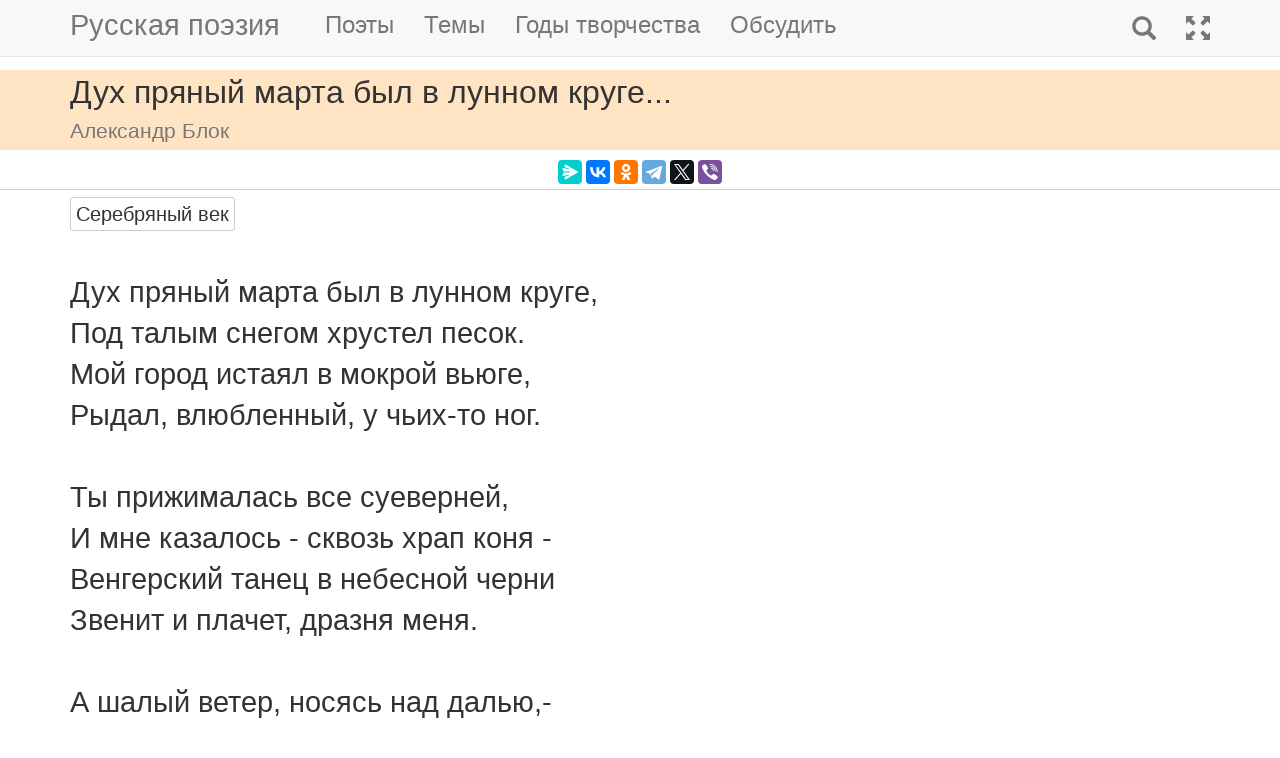

--- FILE ---
content_type: text/html; charset=utf-8
request_url: https://m.rupoem.ru/poets/blok/dux-pryanyj-marta
body_size: 6689
content:

<!DOCTYPE html>
<html lang="ru">
<head>
	<meta charset="utf-8" />
	<meta name="viewport" content="width=device-width, initial-scale=1.0">
	<meta name="keywords" content="Александр Блок, Дух пряный марта был в лунном круге..." />
	<meta name="description" content="Читать стихотворение Александра Блока &amp;laquo;Дух пряный марта был в лунном круге...&amp;raquo;, написанное в 1910 году. Дух пряный марта был в лунном круге, Под талым снегом хрустел песок. Мой город истаял в мокрой вью" />
	<title>Дух пряный марта был в лунном круге.... Александр Блок - Русская поэзия</title>
	<script src="/bundles/modernizr?v=inCVuEFe6J4Q07A0AcRsbJic_UE5MwpRMNGcOtk94TE1"></script>

	<script src="/bundles/jquery?v=_Fo2Rw7GgcyA2gDuYLG2fqD4bJHNHMp4P9PAWim999E1"></script>

	<script src="/bundles/bootstrap?v=-g7cxTWQV6ve_iRyKtg7LoBytQltgj_w8zTNeaLaBc41"></script>

	
	<link rel="canonical" href="https://rupoem.ru/poets/blok/dux-pryanyj-marta" />
	<link href="/Images/blok.jpg" rel="shortcut icon" type="image/x-icon" />
	<link rel="alternate" title="Русские стихи каждый день (rss)" href="/feed" type="application/rss+xml" />
	<link rel="alternate" title="Русские стихи каждый день (atom)" href="/feed/atom" type="application/atom+xml" />
	<meta property="og:title" content="Дух пряный марта был в лунном круге.... Александр Блок" />
	<meta property="og:type" content="website" />
	<meta property="og:url" content="https://rupoem.ru/poets/blok/dux-pryanyj-marta" />
	<meta property="og:description" content="Читать стихотворение Александра Блока &amp;laquo;Дух пряный марта был в лунном круге...&amp;raquo;, написанное в 1910 году. Дух пряный марта был в лунном круге, Под талым снегом хрустел песок. Мой город истаял в мокрой вью" />
		<meta property="og:image" content="/Images/blok.jpg" />
	<script type="text/javascript" src="//vk.com/js/api/openapi.js?78"></script>
	
	

<!-- Yandex.RTB -->
<script>window.yaContextCb=window.yaContextCb||[]</script>
<script src="https://yandex.ru/ads/system/context.js" async></script>

	<link href="/Content/css?v=kl6OOyPgJtpbDlOgXmhQLUbI3xZQqVDiZYnEs_M3ais1" rel="stylesheet"/>

</head>
<body>


	
<script type="text/javascript">
    VK.init({ apiId: 3405583, onlyWidgets: true });
</script>
	<header>
		<div>
			<nav class="navbar navbar-default navbar-fixed-top">
				<div class="container">
					<!-- Brand and toggle get grouped for better mobile display -->
					<div class="navbar-header">
						<button type="button" class="navbar-toggle collapsed" data-toggle="collapse" data-target="#bs-example-navbar-collapse-1" aria-expanded="false">
							<span class="sr-only">Toggle navigation</span>
							<span class="icon-bar"></span>
							<span class="icon-bar"></span>
							<span class="icon-bar"></span>
						</button>
						<a class="navbar-brand pull-right" href="/search" title="Найти стихи">
							<span class="glyphicon glyphicon-search hidden-md hidden-sm hidden-lg" aria-hidden="true"></span>
						</a>
						<a class="navbar-brand" href="/" title="Русская поэзия">Русская поэзия</a>
						
					</div>
					<!-- Collect the nav links, forms, and other content for toggling -->
					<div class="collapse navbar-collapse" id="bs-example-navbar-collapse-1">
						<ul class="nav navbar-nav">
							<li><a href="/poets" title="Все русские поэты">Поэты</a></li>
							<li><a href="/themes" title="Темы стихов">Темы</a></li>
							<li><a href="/years" title="Стихи по годам написания">Годы творчества</a></li>
							<li><a href="#comments">Обсудить</a></li>
							
						</ul>
						<ul class="nav navbar-nav navbar-right">
							<li>
								<a href="/search" title="Найти стихи">
									<span class="glyphicon glyphicon-search hidden-xs" aria-hidden="true"></span>
									<span class="hidden-md hidden-sm hidden-lg">Поиск</span>
								</a>
							</li>
							<li><a href="https://rupoem.ru/poets/blok/dux-pryanyj-marta?desktop=1" title="Полная версия"><span class="glyphicon glyphicon-fullscreen hidden-xs" aria-hidden="true"></span><span class="hidden-md hidden-sm hidden-lg">Полная версия</span></a></li>
						</ul>
					</div><!-- /.navbar-collapse -->
				</div><!-- /.container -->
			</nav>
		</div>
	</header>
		<div class="container adv">
			
		</div>

	<div class="h1">
		<div class="container">
			Дух пряный марта был в лунном круге...
				<br />
				<small>Александр Блок</small>
		</div>
	</div>

		<div class="container hidden-print">
			<div class="row text-center" style="padding-bottom: 5px;">
				
<script src="//yastatic.net/es5-shims/0.0.2/es5-shims.min.js"></script>
<script src="//yastatic.net/share2/share.js"></script>
<div class="ya-share2" 
	 data-services="messenger,vkontakte,odnoklassniki,telegram,twitter,viber" 
	 data-lang="ru"
	 data-url="http://rupoem.ru/poets/blok/dux-pryanyj-marta"
	 data-counter=""></div>
			</div>
		</div>

	<article>
		


<div class="hr"></div>



<div class="poem container">
				<span class="btn btn-default btn-xs theme-link" data-theme-link="/poets/blok/themes/silver">Серебряный век</span>
	<div id="bd-dux-pryanyj-marta"></div>

	<div class="text">
Дух пряный марта был в лунном круге,
Под талым снегом хрустел песок.
Мой город истаял в мокрой вьюге,
Рыдал, влюбленный, у чьих-то ног.

Ты прижималась все суеверней,
И мне казалось - сквозь храп коня -
Венгерский танец в небесной черни
Звенит и плачет, дразня меня.

А шалый ветер, носясь над далью,-
Хотел он выжечь душу мне,
В лицо швыряя твоей вуалью
И запевая о старине...

И вдруг - ты, дальняя, чужая,
Сказала с молнией в глазах:
То душа, на последний путь вступая,
Безумно плачет о прошлых снах.
	</div>
		<a class="btn btn-default btn-xs" href="/poets/blok/years/1910">1910 г.</a>
				<div class="source">Чудное Мгновенье. Любовная лирика русских поэтов.<br />Москва: Художественная литература, 1988.</div>
</div>

<div class="adv container">

<!-- Yandex.RTB R-A-290961-1 -->
<div id="yandex_rtb_R-A-290961-1"></div>
<script>
	window.yaContextCb.push(() => {
		Ya.Context.AdvManager.render({
			renderTo: 'yandex_rtb_R-A-290961-1',
			blockId: 'R-A-290961-1'
		})
	})</script>

</div>

<div class="h3">
	<div class="container">Другие стихи Александра Блока</div>
</div>
<div class="container">
	<ul class="nav2">
				<li>
<a href="/poets/blok/stroen-tvoj-stan">
	&raquo; Девушка из Spoleto
	<br />
	<blockquote><small>Строен твой стан, как церковные свечи.
Взор твой - мечами пронзающий взор.
Дева, не жду ослепительной встречи -
Дай, как монаху, взойти на костер!...</small></blockquote>
</a>


				</li>
				<li>
<a href="/poets/blok/devushka-pela-v">
	&raquo; Девушка пела в церковном хоре...
	<br />
	<blockquote><small>Девушка пела в церковном хоре
О всех усталых в чужом краю,
О всех кораблях, ушедших в море,
О всех, забывших радость свою....</small></blockquote>
</a>


				</li>
				<li>
<a href="/poets/blok/dnem-vershu-ya">
	&raquo; Днем вершу я дела суеты...
	<br />
	<blockquote><small>Днем вершу я дела суеты,
Зажигаю огни ввечеру.
Безысходно туманная - ты
Предо мной затеваешь игру....</small></blockquote>
</a>


				</li>
			<li><em>&raquo; Дух пряный марта был в лунном круге...</em></li>
				<li>
<a href="/poets/blok/dyshit-utro-v">
	&raquo; Дышит утро в окошко твое...
	<br />
	<blockquote><small>Дышит утро в окошко твое,
Вдохновенное сердце мое,
Пролетают забытые сны,
Воскресают виденья весны,...</small></blockquote>
</a>


				</li>
				<li>
<a href="/poets/blok/ego-vstrechali-povsyudu">
	&raquo; Его встречали повсюду...
	<br />
	<blockquote><small>Его встречали повсюду
На улицах в сонные дни.
Он шел и нес свое чудо,
Спотыкаясь в морозной тени....</small></blockquote>
</a>


				</li>
				<li>
<a href="/poets/blok/ne-v-zemnoj">
	&raquo; Ее песни
	<br />
	<blockquote><small>Не в земной темнице душной
Я гублю.
Душу вверь ладье воздушной —
Кораблю....</small></blockquote>
</a>


				</li>

	</ul>
</div>

<div class="adv">

<!-- Yandex.RTB R-A-290961-3 -->
<div id="yandex_rtb_R-A-290961-3"></div>
<script>
	window.yaContextCb.push(() => {
		Ya.Context.AdvManager.render({
			renderTo: 'yandex_rtb_R-A-290961-3',
			blockId: 'R-A-290961-3'
		})
	})</script>
</div>

<div class="h2">
	<div class="container">Александр Блок</div>
</div>



<div class="poet container">
	<div class="photo">
		<img class="poet" src="/images/blok.jpg" alt="Александр Блок" title="Александр Блок" />
	</div>
	<div>
		<ul class="themes nav2">
			<li><a href="/poets/blok" title = "Полный список стихов Александра Блока">&raquo; Оглавление</a></li>
			<li>
				<a href="/poets/blok/years" title="Годы творчества Александра Блока">
					&raquo; Годы творчества
					<small>(1898-1921)</small>
				</a>
			</li>
					<li>
						<a href="/poets/blok/themes/short" title="Стихи Александра Блока на тему Короткие, 1 стихов">
							&raquo; Короткие стихи
							<small>(стихов 1)</small>
						</a>
					</li>
					<li>
						<a href="/poets/blok/themes/christmas" title="Стихи Александра Блока на тему Новогодние, 1 стихов">
							&raquo; Новогодние стихи
							<small>(стихов 1)</small>
						</a>
					</li>
					<li>
						<a href="/poets/blok/themes/songs" title="Стихи Александра Блока на тему Песни, 1 стихов">
							&raquo; Песни
							<small>(стихов 1)</small>
						</a>
					</li>
					<li>
						<a href="/poets/blok/themes/popular" title="Стихи Александра Блока на тему Популярные, 2 стихов">
							&raquo; Популярные стихи
							<small>(стихов 2)</small>
						</a>
					</li>
					<li>
						<a href="/poets/blok/themes/war" title="Стихи Александра Блока на тему Военные, 5 стихов">
							&raquo; Стихи о войне
							<small>(стихов 5)</small>
						</a>
					</li>
					<li>
						<a href="/poets/blok/themes/friend" title="Стихи Александра Блока на тему О дружбе, 1 стихов">
							&raquo; Стихи о дружбе
							<small>(стихов 1)</small>
						</a>
					</li>
					<li>
						<a href="/poets/blok/themes/winter" title="Стихи Александра Блока на тему О зиме, 1 стихов">
							&raquo; Стихи о зиме
							<small>(стихов 1)</small>
						</a>
					</li>
					<li>
						<a href="/poets/blok/themes/love" title="Стихи Александра Блока на тему О любви, 35 стихов">
							&raquo; Стихи о любви
							<small>(стихов 35)</small>
						</a>
					</li>
					<li>
						<a href="/poets/blok/themes/russia" title="Стихи Александра Блока на тему О России, 1 стихов">
							&raquo; Стихи о России
							<small>(стихов 1)</small>
						</a>
					</li>
					<li>
						<a href="/poets/blok/themes/silver" title="Стихи Александра Блока на тему Серебряный век, 239 стихов">
							&raquo; Стихи серебряного века
							<small>(стихов 239)</small>
						</a>
					</li>

		</ul>
	</div>
</div>

<!--PoetCommon generated at 20.01.2026 16:29:50-->




	</article>

	

		<div class="comments container">
			<hr />
			<a class="anchor" id="comments"></a>
<button id="showComments" type="button" class="btn btn-default">Обсудить</button>
<div id="vk_comments"></div>
<script type="text/javascript">
	
	$("#showComments").click(function () {
		$(this).hide();
			VK.Widgets.Comments("vk_comments", { limit: 5, attach: "*", pageUrl: "https://rupoem.ru/poets/blok/dux-pryanyj-marta" });
	});
</script>
		</div>
	<footer>




<div class="container text-center small">
	Monster &copy;, 2009 - 2026
</div>
<!--Footer generated at 20.01.2026 16:12:05-->




		<div class="hr text-center small">
			<a href="https://rupoem.ru/poets/blok/dux-pryanyj-marta?desktop=1" title="Полная версия">Полная версия</a>
		</div>
	</footer>
	<script>
		$(".theme-link").click(function () {
			window.location = $(this).attr("data-theme-link");
		});
	</script>
<script>
	(function(i, s, o, g, r, a, m) {
		i['GoogleAnalyticsObject'] = r;
		i[r] = i[r] || function() {
			(i[r].q = i[r].q || []).push(arguments)
		}, i[r].l = 1 * new Date();
		a = s.createElement(o),
			m = s.getElementsByTagName(o)[0];
		a.async = 1;
		a.src = g;
		m.parentNode.insertBefore(a, m)
	})(window, document, 'script', '//www.google-analytics.com/analytics.js', 'ga');

	ga('create', 'UA-8711760-7', 'auto');
	ga('send', 'pageview', {
		'page': location.pathname + location.search + location.hash
	});

	window.addEventListener("hashchange", function () {
		ga('send', 'pageview', {
			'page': location.pathname + location.search + location.hash
		});
	}, false);
</script>

<!-- Rating@Mail.ru counter -->
<script type="text/javascript">
var _tmr = window._tmr || (window._tmr = []);
_tmr.push({id: "1628479", type: "pageView", start: (new Date()).getTime()});
(function (d, w, id) {
  if (d.getElementById(id)) return;
  var ts = d.createElement("script"); ts.type = "text/javascript"; ts.async = true; ts.id = id;
  ts.src = (d.location.protocol == "https:" ? "https:" : "http:") + "//top-fwz1.mail.ru/js/code.js";
  var f = function () {var s = d.getElementsByTagName("script")[0]; s.parentNode.insertBefore(ts, s);};
  if (w.opera == "[object Opera]") { d.addEventListener("DOMContentLoaded", f, false); } else { f(); }
})(document, window, "topmailru-code");
</script><noscript>
	<div style="position:absolute;left:-10000px;">
		<img src="//top-fwz1.mail.ru/counter?id=1628479;js=na" style="border:0;" height="1" width="1" alt="Рейтинг@Mail.ru" />
	</div>
</noscript>
<!-- //Rating@Mail.ru counter -->

<!-- Yandex.Metrika counter -->
<script type="text/javascript">
    (function (m, e, t, r, i, k, a) {
        m[i] = m[i] || function () { (m[i].a = m[i].a || []).push(arguments) };
        m[i].l = 1 * new Date(); k = e.createElement(t), a = e.getElementsByTagName(t)[0], k.async = 1, k.src = r, a.parentNode.insertBefore(k, a)
    })
        (window, document, "script", "https://mc.yandex.ru/metrika/tag.js", "ym");

    ym(67793587, "init", {
        clickmap: true,
        trackLinks: true,
        accurateTrackBounce: true
    });
</script>
<noscript><div><img src="https://mc.yandex.ru/watch/67793587" style="position:absolute; left:-9999px;" alt="" /></div></noscript>
<!-- /Yandex.Metrika counter -->
<script type="text/javascript">
	(function (e, x, pe, r, i, me, nt) {
		e[i] = e[i] || function () { (e[i].a = e[i].a || []).push(arguments) },
			me = x.createElement(pe), me.async = 1, me.src = r, nt = x.getElementsByTagName(pe)[0], me.addEventListener("error", function () { function cb(t) { t = t[t.length - 1], "function" == typeof t && t({ flags: {} }) }; Array.isArray(e[i].a) && e[i].a.forEach(cb); e[i] = function () { cb(arguments) } }), nt.parentNode.insertBefore(me, nt)
	})
		(window, document, "script", "https://abt.s3.yandex.net/expjs/latest/exp.js", "ymab");

	ymab("metrika.67793587", "setConfig", { enableSetYmUid: true });
	ymab("metrika.67793587", "init"/*, {clientFeatures}, {callback}*/);
</script>

	
	<!--Generated at 20.01.2026 23:58:42-->
</body>
</html>
